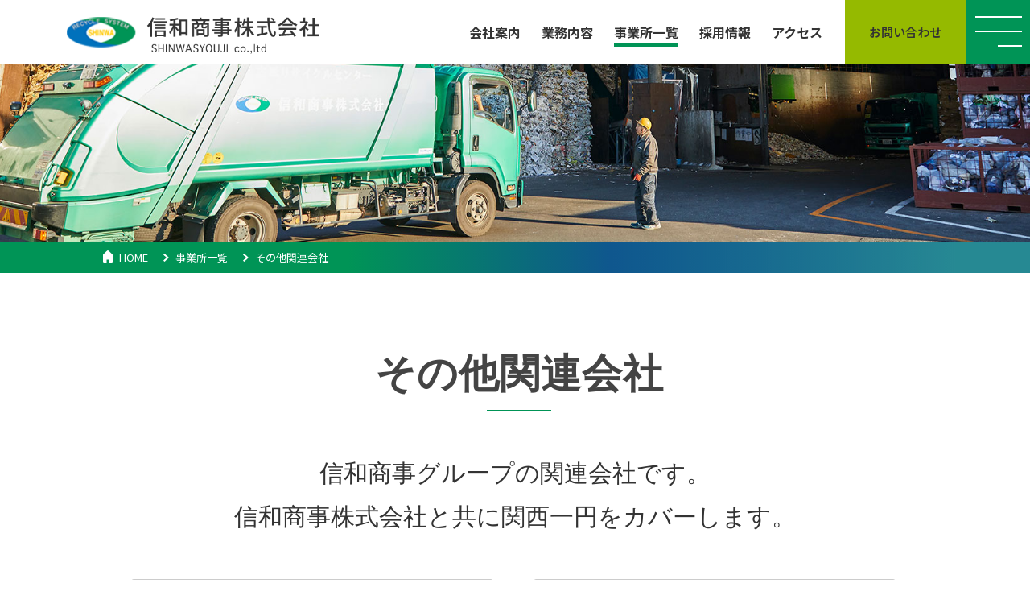

--- FILE ---
content_type: text/html; charset=UTF-8
request_url: https://shinwasyouji.co.jp/offices/associated/
body_size: 3793
content:
<!DOCTYPE html> 
<html lang="ja">
<head>
  <meta charset="UTF-8">
  <!--[if IE]><meta http-equiv="X-UA-Compatible" content="IE=Edge,chrome=1" /><![endif]-->
  <meta name="viewport" content="width=device-width,initial-scale=1.0" />
  <meta name="format-detection" content="telephone=no" />
  <link rel="shortcut icon" href="https://shinwasyouji.co.jp/wp-content/themes/shinwa/images/favicon.ico" />
  <link rel="apple-touch-icon" href="https://shinwasyouji.co.jp/wp-content/themes/shinwa/images/common/apple-touch-icon.png" />

  <!-- Metadata -->
<title>その他関連会社 | 大阪、京都、滋賀、三重で古紙回収・リサイクルは信和商事株式会社</title>
    <meta name="robots" content="index, follow" />
  <meta name="keywords" content="">
  <meta name="description" content="その他関連会社を紹介。古紙や廃棄物等を回収・収集し、リサイクル事業を展開する信和商事株式会社。京都、大阪、滋賀、三重に営業所があり、近畿圏の古紙回収総取扱量の1割以上を取り扱っております。">
    
  <!-- css -->
<link rel='dns-prefetch' href='//ajax.googleapis.com' />
<link rel="preconnect" href="https://fonts.googleapis.com">
<link rel="preconnect" href="https://fonts.gstatic.com" crossorigin>
<link href="http://fonts.googleapis.com/earlyaccess/notosansjp.css">
<link rel='stylesheet' href='https://shinwasyouji.co.jp/wp-content/themes/shinwa/lib/css/jquery.bxslider.css' type='text/css' media='all' />
<link rel='stylesheet' href='https://shinwasyouji.co.jp/wp-content/themes/shinwa/lib/css/style.css?250107' type='text/css' media='all' />
<!-- scripts -->
<script type='text/javascript' src='//ajax.googleapis.com/ajax/libs/jquery/1.12.4/jquery.min.js'></script>
<script type='text/javascript' src='https://shinwasyouji.co.jp/wp-content/themes/shinwa/lib/js/min/jquery.matchHeight-min.js'></script>
<script type='text/javascript' src='https://shinwasyouji.co.jp/wp-content/themes/shinwa/lib/js/jquery.bxslider.js'></script>
<script type='text/javascript' src='https://shinwasyouji.co.jp/wp-content/themes/shinwa/lib/js/general.js'></script>
<!-- Google tag (gtag.js) -->
<script async src="https://www.googletagmanager.com/gtag/js?id=G-XZTZHG60QN"></script>
<script>
  window.dataLayer = window.dataLayer || [];
  function gtag(){dataLayer.push(arguments);}
  gtag('js', new Date());

  gtag('config', 'G-XZTZHG60QN');
</script>
<script type="text/javascript">
  var _gaq = _gaq || [];
  _gaq.push(['_setAccount', 'UA-16843285-1']);
  _gaq.push(['_trackPageview']);

  (function() {
    var ga = document.createElement('script'); ga.type = 'text/javascript'; ga.async = true;
    ga.src = ('https:' == document.location.protocol ? 'https://ssl' : 'http://www') + '.google-analytics.com/ga.js';
    var s = document.getElementsByTagName('script')[0]; s.parentNode.insertBefore(ga, s);
  })();
</script>
</head>

<body id="home" class="wp-singular page-template-default page page-id-112 page-child parent-pageid-32 wp-theme-shinwa">



<header>
<h1><a href="/"><img src="https://shinwasyouji.co.jp/wp-content/themes/shinwa/images/logo.png" alt="信和商事株式会社" /></a></h1>

<nav id="main-nav">
<ul>
<li><a href="/company/"><span>会社案内</span></a></li>
<li><a href="/content/"><span>業務内容</span></a></li>
<li><a href="/offices/"><span>事業所一覧</span></a></li>
<li><a href="/recruit/" target="_blank"><span>採用情報</span></a></li>
<li><a href="/access/"><span>アクセス</span></a></li>
</ul>
<p class="contact"><a href="/contact/">お問い合わせ</a></p>
</nav>

<nav id="humburger" class="">
    <a id="menu-icon">
      <span></span>
      <span></span>
      <span></span>
    </a>
</nav>

<div id="mobile-nav">
<div class="block">
<h1><a href="/"><img class="icon" src="https://shinwasyouji.co.jp/wp-content/themes/shinwa/images/logo_menu.png" alt="信和商事株式会社"></a></h1>
<ul class="line">
<li class="box">
<h2><a href="/company/">会社案内</a></h2>
<ul>
<li><a href="/company/philosophy/">経営理念</a></li>
<!-- <li><a href="/company/message/">代表挨拶</a></li>
<li><a href="/company/about/">会社概要</a></li> -->
<li><a href="/company/environment/">環境・情報への取組み</a></li>
<li><a href="/company/hansyakai/">反社会的勢力への取組み</a></li>
<li><a href="/company/licence/">認証・取得資格一覧</a></li>
<li><a href="/company/character/">キャラクターについて</a></li>
</ul>
</li>

<li class="box">
<h2><a href="/content/">業務内容</a></h2>
<ul>
<li><a href="/content/area/">業務エリア</a></li>
<li><a href="/content/system/">収集運搬車輛運行管理システム</a></li>
<li><a href="/content/flow/">リサイクルの流れ</a></li>
<li><a href="/content/business/">企業の方へ</a></li>
<li><a href="/content/association/">PTA・子ども会の方へ</a></li>
</ul>
</li>
<li class="box">
<h2><a href="/offices/">事業所一覧</a></h2>
<ul>
<li><a href="/offices/kyoto/">京都本社</a></li>
<li><a href="/offices/osaka/">大阪営業所</a></li>
<li><a href="/offices/shiga/">滋賀営業所</a></li>
<li><a href="/offices/mie/">三重営業所</a></li>
<li><a href="/offices/center/">リサイクル物流センター</a></li>
<li><a href="/offices/nankoh/">南港営業所</a></li>
<li><a href="https://www.junk-brothers.com/jp" target="_blank">海外の関連会社</a></li>
<li><a href="/offices/associated/">その他関連会社</a></li>
</ul>
</li>

<li class="box" style="border-top:2px solid #009456;">
<ul>
<li><a href="/topics/">トピックス</a></li>
<li><a href="/faq/">FAQ</a></li>
<li><a href="/sitemap/">サイトマップ</a></li>
<li><a href="/privacy/">個人情報保護方針</a></li>
</ul>
</li>
<li class="box">
<ul>
<li><a href="/aboutus/">私たちのこと</a></li>
<li><a href="/strengths/">信和商事の強み</a></li>
</ul>
</li>
</ul>
</div>
<div class="menu-btn">
<p><a class="btn" href="/request/">資料請求</a></p>
<p><a class="btn" href="/contact/">お問い合わせ</a></p>
<p><a class="btn" href="/business_request/">ご依頼・ご相談</a></p>
<p><a class="btn" href="/recruit/" target="_blank">採用情報</a></p>
</div>
</div>
</header>
<section id="contents-header">
<div class="title">
<div class="zoom"><img src="https://shinwasyouji.co.jp/wp-content/themes/shinwa/images/offices/contents-header.jpg" alt=""></div>
</div>
</section>
<section class="breadcrumb-nav">
<ol class="breadcrumb-nav">
<li class="home"><a href="/">HOME</a></li>
<li><a href="/offices/">事業所一覧</a></li>
<li class="current">その他関連会社</li>
</ol></section>

<div id="contents" class="mt30">
<section id="field" class="fade">
<h1 class="title01 mt50">その他関連会社</h1>
<p class="lead">信和商事グループの関連会社です。<br/>信和商事株式会社と共に関西一円をカバーします。</p>

<ul class="thumbnails col-2 matchHeightList">
<li class="listItem01">
<div class="note-box">
<h2 class="title02">共和紙料株式会社</h2>
<table cellspacing="0" summary="会社概要" class="">
<tbody>
<tr>
<th>商号</th>
<td>
共和紙料株式会社</td>
</tr>
<tr>
<th>所在地</th>
<td>高槻本社：大阪府高槻市唐崎南2-5-1<br />TEL 0726-78-0858<br/>
第二(営)：大阪府高槻市唐崎北2-23-1<br/>TEL 072-678-3331<br/>
東大阪(営)：大阪府東大阪市楠根2-2-34<br/>TEL 06-4309-1170<br/>
長田(営)：大阪府東大阪市長田中5-2-8<br/>TEL 06-6745-2351<br/>
門真(営)：大阪府門真市岸和田226<br/>TEL 072-882-0160<br/>
八尾(営)：大阪府八尾市曙町1-54-2<br/>TEL 072-994-7778<br/>
港(営)：大阪市港区福崎3-1-91<br/>TEL 06-6571-2422</td>
</tr>
</tbody>
</table></div>
</li>
<li class="listItem02">
<div class="note-box">
<h2 class="title02">株式会社天馬</h2>
<table cellspacing="0" summary="会社概要" class="">
<tbody>
<tr>
<th>商号</th>
<td>
株式会社天馬
</td>
</tr>
<tr>
<th>所在地</th>
<td>本社：大阪府高槻市唐崎南2-5-1<br />TEL 072-677-2005<br />
RC豊中：大阪府豊中市二葉町2-5-30<br />TEL 06-4866-6825</td>
</tr>
<tr>
<th>事業内容</th>
<td> 製紙原料卸業（古紙全般）<br />損保代理店</td>
</tr>
</tbody>
</table>
</div></li>

<li class="listItem03">
<div class="note-box">
<h2 class="title02">株式会社ケーアールシー</h2>
<table cellspacing="0" summary="会社概要" class="">
<tbody>
<tr>
<th>商号</th>
<td>
株式会社ケーアールシー</td>
</tr>
<tr>
<th>所在地</th>
<td>大阪府高槻市唐崎中4-32<br /> TEL 0726-78-0860</td>
</tr>
<tr>
<th>事業内容</th>
<td>行政委託事業</td>
</tr>
</tbody>
</table></div></li>
</ul>
</div>

</section>
<section id="box02">
<h2 class="title01"><span>お申し込みはこちら</span>CONTACTS</h2>
<ul>
<li><a href="/request/"><img class="icon" src="https://shinwasyouji.co.jp/wp-content/themes/shinwa/images/icon-form01.png" alt=""><h3>資料請求</h3>
<p>お申し込み</p>
</a></li>
<li><a href="/business_request/"><img class="icon" src="https://shinwasyouji.co.jp/wp-content/themes/shinwa/images/icon-form02.png" alt=""><h3>ご依頼・ご相談</h3>
<p>お申し込み</p>
</a></li>
<li><a href="/contact/"><img class="icon" src="https://shinwasyouji.co.jp/wp-content/themes/shinwa/images/icon-form03.png" alt=""><h3>お問い合わせ</h3>
<p>お申し込み</p>
</a></li>
</ul>
</section></div><!--/ contents -->
<footer>
<nav id="general-nav">
<p class="logo_f"><a href="/"><img src="https://shinwasyouji.co.jp/wp-content/themes/shinwa/images/logo_footer.png" alt="" /></a></p>
<div class="line01">
<ul class="">
<li class=""><a href="/topics/">トピックス</a></li>
<li class=""><a href="/company/">会社案内</a></li>
<li class=""><a href="/content/">業務内容</a></li>
<li class=""><a href="/offices/">事業所一覧</a></li>
<li class=""><a href="/contact/">お問い合わせ</a></li>
</ul></div>
<div class="line02">
<ul class="">
<li class=""><a href="/faq/">FAQ</a></li>
<li class=""><a href="/access/">アクセス</a></li>
<li class=""><a href="/sitemap/">サイトマップ</a></li>
<li class=""><a href="/recruit/" target="_blank">採用情報</a></li>
<li class=""><a href="/privacy/">個人情報保護方針</a></li>
</ul></div>
</nav>

<div id="pagetop">
<p><a href="#content"><span>このページの先頭へ</span></a></p>
</div>
<address><span><a href="tel:075-981-2657">tel.075-981-2657</a></span><br/>
〒614-8045 京都府八幡市八幡久保田1番地
</address>	
	<div  id="copyright">
	<p>&copy; Copyright © SHINWASYOUJI co.,ltd All Rights Reserved.</p>
</div>
</footer>

</body>
</html>

--- FILE ---
content_type: text/css
request_url: https://shinwasyouji.co.jp/wp-content/themes/shinwa/lib/css/style.css?250107
body_size: 13326
content:
@charset "UTF-8";
@import url(https://fonts.googleapis.com/earlyaccess/notosansjp.css);
/* reset.scss
http://meyerweb.com/eric/tools/css/reset/ 
v2.0 | 20110126License: none (public domain)
-------------------------------------------------------------------------------------------------------------
*/
html, body, div, span, applet, object, iframe,
h1, h2, h3, h4, h5, h6, p, blockquote, pre,
a, abbr, acronym, address, big, cite, code,
del, dfn, em, img, ins, kbd, q, s, samp,
small, strike, strong, sub, sup, tt, var,
b, u, i, center,
dl, dt, dd, ol, ul, li,
fieldset, form, label, legend,
table, caption, tbody, tfoot, thead, tr, th, td,
article, aside, canvas, details, embed,
figure, figcaption, footer, header, hgroup,
menu, nav, output, ruby, section, summary,
time, mark, audio, video {
  margin: 0;
  padding: 0;
  border: 0;
  font-size: 100%;
  font: inherit;
  vertical-align: baseline; }

/* HTML5 display-role reset for older browsers */
article, aside, details, figcaption, figure,
footer, header, hgroup, menu, nav, section {
  display: block; }

body {
  line-height: 1; }

ol, ul {
  list-style: none; }

blockquote, q {
  quotes: none; }

blockquote:before, blockquote:after,
q:before, q:after {
  content: '';
  content: none; }

table {
  border-collapse: collapse;
  border-spacing: 0; }



/*--------------------------------------------------------------------------*/
 /* font reset
--------------------------------------------------------------------------*/
a {
  color: #1075ad;
  outline: none;
  text-decoration: none;
   word-break: break-all;
    }
  a:hover {
    opacity: 0.6;
    text-decoration: none;
     }



/* Layout
-------------------------------------------------------------------------------------------------------------
*/
/*body*/
html {
  font-size: 62.5%;
  font-family: "Noto Sans JP", "ヒラギノ角ゴ ProN W3", "Hiragino Kaku Gothic ProN", "ＭＳ Ｐゴシック", Verdana, Roboto, "Droid Sans", sans-serif;
}

body {
  background: #fff;
}

content {
  margin: 30px auto 50px;
  max-width: 1024px; }

footer {
  padding: 0 0 0px;
  position: relative;
  width: 100%;
  background: #047345; }

/* basic
-------------------------------------------------------------------------------------------------------------
/*icomoon*/

@font-face {
  font-family: 'icomoon';
  src:  url('fonts/icomoon.eot?7vfwjk');
  src:  url('fonts/icomoon.eot?7vfwjk#iefix') format('embedded-opentype'),
    url('fonts/icomoon.ttf?7vfwjk') format('truetype'),
    url('fonts/icomoon.woff?7vfwjk') format('woff'),
    url('fonts/icomoon.svg?7vfwjk#icomoon') format('svg');
  font-weight: normal;
  font-style: normal;
  font-display: block;
}

[class^="icon-masai"], [class*=" icon-masai"] {
  /* use !important to prevent issues with browser extensions that change fonts */
  font-family: 'icomoon' !important;
  speak: none;
  font-style: normal;
  font-weight: normal;
  font-variant: normal;
  text-transform: none;
  line-height: 1;

  /* Better Font Rendering =========== */
  -webkit-font-smoothing: antialiased;
  -moz-osx-font-smoothing: grayscale;
}


.icon-3:before {
  content: "\e900";
  color: #4b4b4b;
}
.icon-2:before {
  content: "\e901";
  color: #4b4b4b;
}
.icon-uniE902:before {
  content: "\e902";
  color: #4b4b4b;
}
.icon-line03:before {
  content: "\e903";
}
.icon-pdf:before {
  content: "\e904";
}
.icon-6:before {
  content: "\e905";
}
.icon--3:before {
  content: "\e906";
}
.icon-envelop:before {
  content: "\e945";
}
.icon-list:before {
  content: "\e9ba";
}
.icon-file-pdf:before {
  content: "\eadf";
}

*/
/** default style */
a {
  text-decoration: none; }

strong, b, caption {
  font-weight: bold; }

em {
  font-style: italic; }

/*img, textarea, input {
  vertical-align: bottom; }*/

/*
input{vertical-align: baseline;}
form{display:inline;}
*/
hr {
  display: none; }

/*input,
button,
select,
textarea {
  -webkit-appearance: none; }*/

/** font-size */
dt {
  line-height: 1.8;
  font-size: 15px;
  font-size: 1.5rem;
  font-weight: bold; }

p, li, dd {
  line-height: 1.8;
  font-size: 15px;
  font-size: 1.5rem;
  font-weight: normal; }

/** color */
p, li, dt, dd, td {
  color: #444; }

strong {
  color: #047345;
  font-weight: 700; }
  strong.large {
    font-size: 18px;
    font-size: 1.8rem;
    color: #111111; }

/*
th{color:#0041c0;}
legend,caption{color:#505050;}
*/
p, ol, ul, dl {
  margin: 0 20px 30px; }

/** heading*/
h1,
h2,
h3,
h4 {
  line-height: 1; }

.title-img {
  margin: 0 0 40px; }

.title00 {
  margin: 60px auto;
  padding: 0px 0px 0px 10px;
  color: #fff;
  font-size: 26px;
  font-size: 2.6rem;
  text-align: center;
  letter-spacing:1px;
   }

  .title00::before { 
  content: "\e900";
    margin: 20px auto 0;
    width: 42px;
}

  .title00::after { 
  content: "\e900";
    margin: 20px auto 0;
    width: 42px;
}


.title01 {
  margin: 0 0 20px;
  padding: 0 0 10px 10px;
  color: #444;
  font-size: 5rem;
  font-family: 'poppins', sans-serif, "ヒラギノ明朝 ProN W3", "Hiragino Mincho ProN", "ＭＳ Ｐ明朝", "MS PMincho", "Times New Roman", serif;
  font-weight: 600;
  text-align: center;
  letter-spacing:1px;
   }
  .title01::after { 
    content: '';
    display: block;
    margin: 20px auto 0;
    background: #009456;
    width: 80px;
    height: 2px;
}
.title01 span{
  font-size:1.8rem;
  font-weight: 500;
  text-align: center;
  display: block;
  margin-bottom: 12px;
}

.title02  {
  margin: 18px 0px 24px;
  padding: 10px 0 20px 10px;
  border-bottom: 1px solid #333;
  color: #333;
  font-size: 2.6rem;
  font-family:"Noto Sans JP", sans-serif, "ヒラギノ明朝 ProN W3", "Hiragino Mincho ProN", "ＭＳ Ｐ明朝", "MS PMincho", "Times New Roman", serif;

}

.title03{
  margin: 0 10px 20px;
  padding: 12px 8px;
  border-bottom: 1px solid #666;
  color: #444;
  font-size: 1.8rem;
  font-weight: bold;
  position: relative; }

.title04, #package .note-box h4 {
  margin: 0 20px 10px;
  font-size: 15px;
  font-size: 1.5rem;
  position: relative;
  padding: 0 0 5px 20px;
  border-bottom: 1px dotted #666;
  color: #111111;
  font-weight: bold; }
  .title04:before, #package .note-box h4:before {
    content: '';
    -moz-border-radius: 10px;
    -webkit-border-radius: 10px;
    border-radius: 10px;
    height: 14px;
    width: 14px;
    display: block;
    position: absolute;
    top: 1px;
    left: 0px;
    background-color: #68b109;
    filter: progid:DXImageTransform.Microsoft.Alpha(Opacity=60);
    opacity: 0.6; }


.post-password-form {
  margin-top:200px;
  text-align: center;
}

/*————————————————————
	design
——————————————————————–*/


/*text*/

.t-center {
  text-align: center;
}
.t-left {
  text-align: left;
}
.t-right {
  text-align: right;
}

/*link*/
a,
a * {
  -moz-transition: 500ms;
  -o-transition: 500ms;
  -webkit-transition: 500ms;
  transition: 500ms; }
.notransition a,
.notransition a * {
  -webkit-transiton: none;
  -moz-transiton: none;
  -ms-transiton: none;
  -o-transiton: none;
  transiton: none; }

/*#content a:hover img {
  transform: scale(1.08);
   }
*/

  a img {
    background: transparent;
    filter: progid:DXImageTransform.Microsoft.Alpha(enabled=false);
    opacity: 1; }
  a:hover img {
    filter: progid:DXImageTransform.Microsoft.Alpha(Opacity=80);
    opacity: 0.8; }
  a.btn {
    padding: 10px 40px;
    display: inline-block;
    color: #fff;
    background: #238e00; 
  }
  a.btn:hover {
      text-decoration: none;
      background: #4ea531; }

  p.form {
    padding: 10px 0px;
    font-size:2rem;
  }

/*list*/
ul li.border {
  margin-bottom: 10px;
  padding-bottom: 10px;
  border-bottom: 1px dotted #ddd; }
ul.detail {
  margin: 0; }
  ul.detail li {
    margin: 0 0 5px;
    font-size: 14px;
    font-size: 1.4rem;
    line-height: 1.2; }
ul.dot > li {
  margin: 0 0 10px 15px;
  line-height: 1.4;
  text-indent: -20px; }
  ul.dot > li:before {
    padding-left: 5px;
    content: ""; }
  ul.dot > li h1,
  ul.dot > li h2,
  ul.dot > li h3,
  ul.dot > li h4,
  ul.dot > li h5,
  ul.dot > li h6 {
    display: inline; }
  ul.dot > li * {
    margin-left: 0;
    margin-right: 0;
    padding: 0;
    text-indent: 0; }
ul.circle > li {
  margin: 0 0 10px;
  padding-left: 20px;
  position: relative;
  line-height: 1.4; }
  ul.circle > li:before {
    content: '';
    -moz-border-radius: 8px;
    -webkit-border-radius: 8px;
    border-radius: 8px;
    height: 8px;
    width: 8px;
    display: block;
    position: absolute;
    top: 8px;
    left: 3px;
    background-color: #047345;
    -webkit-box-shadow: 0 0 2px 2px rgba(255, 255, 255, 0.2) inset;
    -moz-box-shadow: 0 0 2px 2px rgba(255, 255, 255, 0.2) inset;
    -ms-box-shadow: 0 0 2px 2px rgba(255, 255, 255, 0.2) inset;
    -o-box-shadow: 0 0 2px 2px rgba(255, 255, 255, 0.2) inset;
    box-shadow: 0 0 2px 2px rgba(255, 255, 255, 0.2) inset; }
ul.inline > li {
  margin: 4px 10px 5px 14px;
  padding-left: 20px;
  position: relative;
  float: left;
  line-height: 1.4; }
  ul.inline > li:before {
    content: '';
    height: 5px;
    width: 5px;
    display: block;
    position: absolute;
    top: 7px;
    left: 5px;
    background-color: #047345;
    -webkit-box-shadow: 0 0 2px 2px rgba(255, 255, 255, 0.2) inset;
    -moz-box-shadow: 0 0 2px 2px rgba(255, 255, 255, 0.2) inset;
    -ms-box-shadow: 0 0 2px 2px rgba(255, 255, 255, 0.2) inset;
    -o-box-shadow: 0 0 2px 2px rgba(255, 255, 255, 0.2) inset;
    box-shadow: 0 0 2px 2px rgba(255, 255, 255, 0.2) inset; }

ol.number {
  padding-left: 20px;
  list-style-type: decimal; }
  ol.number > li {
    margin: 0 0 18px;
    line-height: 2; }

dl.define dt {
  margin: 0 0 5px;
  padding: 0 0 5px;
  border-bottom: dashed 1px #666; }
dl.define dd {
  margin-bottom: 10px; }
  dl.define dd input {
    padding: 5px;
    border: 1px solid #666;
    width: 100%;
    font-size: 16px;
    font-size: 1.6rem; }
  dl.define dd > ul {
    margin: 15px 0px; }
    dl.define dd > ul > li {
      margin: 0 0 10px;
      padding: 0 0 10px;
      border-bottom: 1px dotted #666; }
      dl.define dd > ul > li:last-child {
        border: none; }
      dl.define dd > ul > li h3 {
        margin: 0 0 5px;
        font-weight: bold; }
      dl.define dd > ul > li > ul {
        margin: 0 10px; }
        dl.define dd > ul > li > ul > li {
          font-size: 13px;
          font-size: 1.3rem; }
dl.inline {
  margin: 30px auto;
 }      
dl.inline dt {
  margin: 0 0 10px;
  padding: 0 5px 10px;
  clear: left;
  float: left;
  font-weight: normal; }
dl.inline dd {
  margin: 0 0 14px;
  padding: 0 0 14px;
  padding-left: 12em;
  border-bottom: 1px dotted #ddd; 
}

dl.form dt {
  margin: 0 0 10px;
  padding: 0 5px 10px;
  clear: left;
  float: left;
  font-weight: normal; }
span.attention{
  color: #cc0000;
  margin-left:4px;
}

dl.form dd {
  margin: 0 0 24px;
  padding: 0 0 24px;
  padding-left: 12em;
  border-bottom: 1px dotted #ccc; 
}
input {
  border:1px solid #ccc;
  padding: 8px 4px;
}
textarea {
    border:1px solid #ccc;
}

/*section class*/
.section {
  margin: 0 0 50px; }
  .section.b-btm {
    margin: 0 0 20px;
    padding: 0 0 20px;
    border-bottom: 1px dashed #666; }

.note-box, .detail-box {
  margin: 0 20px 30px;
  padding: 40px;
  overflow:hidden;
  border: 1px solid #ccc;
  -moz-border-radius: 5px;
  -webkit-border-radius: 5px;
  border-radius: 3px;
  clear: both; }
  .note-box ul, .attention-box ul, .detail-box ul,
  .note-box ol,
  .attention-box ol,
  .detail-box ol,
  .note-box dl,
  .attention-box dl,
  .detail-box dl,
  .note-box p,
  .attention-box p,
  .detail-box p {
    margin: 0; }

.attention-box {
  margin: 0 20px 30px;
  padding: 20px;
  border: 1px solid #e6e6e6;
 background: url(../../images/attention.svg) no-repeat center center #fbfaf2;
  -moz-border-radius: 5px;
  -webkit-border-radius: 5px;
  border-radius: 5px; }
  .note-box ul, .attention-box ul, .detail-box ul,
  .note-box ol,
  .attention-box ol,
  .detail-box ol,
  .note-box dl,
  .attention-box dl,
  .detail-box dl,
  .note-box p,
  .attention-box p,
  .detail-box p {
    margin: 0; }

/*module*/
.thumbnails {
  margin: 0 10px;
  overflow:hidden;
  /*
  &.block>li {
  	margin-bottom: 50px;
  }
  h2 {
  	margin: 0 0 5px;
  }
  */ }
  .thumbnails > li {
    margin: 0 0 20px;
    padding: 0 5px;
    float: left; }
    .thumbnails > li .fig {
      padding: 0 0 10px; }
    .thumbnails > li p {
      margin: 4px 0px; }
    .thumbnails > li a {
      display: block; }
  .thumbnails.col-2 > li {
    width: 48.8%; }
  .thumbnails.col-3 > li {
    width: 32.2%; }
  .thumbnails.col-4 > li {
    width: 25%; }
  .thumbnails.col-5 > li {
    width: 20%; }
  .thumbnails .inner {
    border: 1px solid #e6e6e6;
    padding: 0 0 10px;
    overflow: hidden;
    -webkit-box-shadow: 2px 2px 5px rgba(100, 100, 100, 0.1);
    -moz-box-shadow: 2px 2px 5px rgba(100, 100, 100, 0.1);
    -ms-box-shadow: 2px 2px 5px rgba(100, 100, 100, 0.1);
    -o-box-shadow: 2px 2px 5px rgba(100, 100, 100, 0.1);
    box-shadow: 2px 2px 5px rgba(100, 100, 100, 0.1); }
    .thumbnails .inner h3 {
      margin: 0 0 5px;
      padding: 0 10px 0;
      font-size: 14px;
      font-size: 1.4rem;
      color: #00a0e9; }
    .thumbnails .inner ul {
      margin: 5px 0;
      padding: 0 10px; }
      .thumbnails .inner ul.headline {
        margin-left: 10px;
        padding: 0 10px; }
      .thumbnails .inner ul li {
        margin: 0;
        line-height: 1.2; }
        .thumbnails .inner ul li a {
          color: #444; }
          .thumbnails .inner ul li a:hover, .thumbnails .inner ul li a:active, .thumbnails .inner ul li a:focus {
            color: #3390ff; }

.fig {
  margin: 0 auto;
  padding: 0 20px 20px;
  width: auto; }
  .fig.full {
    padding: 0 0 20px; }
  .fig.right {
    padding: 0 20px 20px;
    float: right;
    width: 50%; }
    .fig.right img {
      width: 100%; }
  .fig.left {
    padding: 0 20px 20px;
    float: left;
    width: 50%; }
    .fig.left img {
      width: 100%; }
  .fig p {
    margin: 0;
    padding: 10px 0 0;
    font-size: 11px;
    font-size: 1.1rem;
    line-height: 1.4; }
  .fig.w-5 {
    width: 5%; }
  .fig.w-10 {
    width: 10%; }
  .fig.w-15 {
    width: 15%; }
  .fig.w-20 {
    width: 20%; }
  .fig.w-25 {
    width: 25%; }
  .fig.w-30 {
    width: 30%; }
  .fig.w-35 {
    width: 35%; }
  .fig.w-40 {
    width: 40%; }
  .fig.w-45 {
    width: 45%; }
  .fig.w-50 {
    width: 50%; }
  .fig.w-55 {
    width: 55%; }
  .fig.w-60 {
    width: 60%; }
  .fig.w-65 {
    width: 65%; }
  .fig.w-70 {
    width: 70%; }
  .fig.w-75 {
    width: 75%; }
  .fig.w-80 {
    width: 80%; }
  .fig.w-85 {
    width: 85%; }
  .fig.w-90 {
    width: 90%; }
  .fig.w-95 {
    width: 95%; }
  .fig.w-100 {
    width: 100%; }

.wrapper {
  overflow: hidden;
  zoom: 1; }



/*————————————————————
  navigation
——————————————————————–*/


.breadcrumb-nav {
  margin: 0px 0px 20px 0px;
  padding: 0;
background: rgb(0,148,86);
background: linear-gradient(90deg, rgba(0,148,86,1) 27%, rgba(15,87,142,1) 55%, rgba(34,134,145,0.850577731092437) 92%);
   }
  .breadcrumb-nav ol {
    margin: 0px 0px 0px 120px;
    padding: 8px; }
  .breadcrumb-nav li {
    padding-right: 5px;
    display: inline;
    font-size: 13px;
    font-size: 1.3rem; 
    background: url(../../images/arw.svg) no-repeat 5px 5px;
  padding:0px 2px 0px 20px;
  }
    .breadcrumb-nav li a {
      padding-right: 10px;
      color:#fff;
      position: relative;
      display: inline-block; }
    .breadcrumb-nav li strong {
      color: #444; }
    .breadcrumb-nav li.home {
      position: relative;
    background: url(../../images/arw-home.svg) no-repeat 0px 1px;
  padding:0px 2px 0px 20px;
       }
       .breadcrumb-nav li.current{
color: #fff;
   }

.page-nav {
  position: relative;
  overflow: hidden; }
  .page-nav ul {
    margin: 0;
    position: relative;
    left: 50%;
    float: left; }
    .page-nav ul li {
      margin: 0 5px;
      position: relative;
      left: -50%;
      float: left;
      border-top:none !important;
      line-height: 1;
      font-size: 15px;
      font-size: 1.5rem; }
      .page-nav ul li.mark {
        padding: 8px 10px; }
      .page-nav ul li.current a {
        color: #fff;
        background: #0074FF; }
      .page-nav ul li a {
        padding: 8px 10px;
        display: block;
        color: #0074FF; }
        .page-nav ul li a:hover {
          color: #fff;
          background: #3390ff; }
      .page-nav ul li.prev a:before {
        padding-right: 10px;
        content: "\f104"; }
      .page-nav ul li.next a:after {
        padding-left: 10px;
        content: "\f105"; }


  .nav-links {
    margin: 0;
    text-align: center;
   }
   .nav-links a,
    .nav-links span{
    font-size: 1.6rem;
    border:1px solid #2999e0;
    padding:5px;
   }
    .nav-links a:hover{
    background: #008ed0;
    color:#fff;
   }

    .nav-links span{
    background: #008ed0;
    color:#fff;
   }



#pagetop {
  position: fixed;
  bottom: -100px;
  right: 20px;
  width: 44px;
  height: 42px;
  z-index: 9000;
  -moz-transition: 300ms;
  -o-transition: 300ms;
  -webkit-transition: 300ms;
  transition: 300ms; }
  #pagetop.show {
    bottom: 32px; }
  #pagetop p {
    margin: 0;
    text-align: center; }
    #pagetop p a {
      padding: 35px 0 10px;
      position: relative;
      display: block;
      color: #fff;
      font-size: 12px;
      font-size: 1.2rem;
      background: #68b109;
      filter: progid:DXImageTransform.Microsoft.Alpha(Opacity=80);
      opacity: 0.8; }
      #pagetop p a span {
        display: block;
        width: 0;
        height: 0;
        text-indent: -9999px; }
      #pagetop p a:before {
        margin-left: -18px;
        position: absolute;
        top: 20px;
        left: 50%;
        display: block;
        content: '';
        width: 20px;
        height: 2px;
        background: #fff;
        -webkit-transform: rotate(-45deg);
        -moz-transform: rotate(-45deg);
        -ms-transform: rotate(-45deg);
        -o-transform: rotate(-45deg);
        transform: rotate(-45deg);
        -moz-transition: 0.3s;
        -o-transition: 0.3s;
        -webkit-transition: 0.3s;
        transition: 0.3s; }
      #pagetop p a:after {
        margin-left: -4px;
        position: absolute;
        top: 20px;
        left: 50%;
        display: block;
        content: '';
        width: 20px;
        height: 2px;
        background: #fff;
        -webkit-transform: rotate(45deg);
        -moz-transform: rotate(45deg);
        -ms-transform: rotate(45deg);
        -o-transform: rotate(45deg);
        transform: rotate(45deg);
        -moz-transition: 0.3s;
        -o-transition: 0.3s;
        -webkit-transition: 0.3s;
        transition: 0.3s; }
      #pagetop p a.scroll:before {
        margin-left: -16px;
        -webkit-transform: rotate(-600deg);
        -moz-transform: rotate(-600deg);
        -ms-transform: rotate(-600deg);
        -o-transform: rotate(-600deg);
        transform: rotate(-600deg); }
      #pagetop p a.scroll:after {
        margin-left: -6px;
        -webkit-transform: rotate(600deg);
        -moz-transform: rotate(600deg);
        -ms-transform: rotate(600deg);
        -o-transform: rotate(600deg);
        transform: rotate(600deg); }



#copyright {
  margin: 0;
  padding: 20px 0 20px;
  background: #009456;
  clear: both; }

  #copyright p {
    margin: 0;
    font-size: 1.4rem;
    text-align: center;
    text-transform: uppercase;
    color: #fff !important; 
  }

/*
#search-menu.search-box {
  .select-box {
    margin: 10px 15px 0px;
    display: block;
    .window {
      padding: 6px 10px;
      &:after {
        top: 8px;
      }
    }
  }
}
*/
/*————————————————————
	talbe
——————————————————————–*/
.tab-content {
  display: none; }
  .tab-content.first-child {
    display: table; }

.table-wrap {
  margin: 0 20px 20px;
  padding-bottom: 10px; }

table {
  margin: 0;
  font-size: 1.4rem;
  table-layout: fixed;
  border-collapse: collapse; }
  table tbody  {
    border-top: 1px solid #ccc;
    border-bottom:1px solid #ccc;
    }
  table tr  {
    border-bottom: 1px solid #ccc;
    }

  table th {
    border-right: 1px solid #ccc;
      font-size: 1.5rem; }
  table th,
  table td {
    padding: 30px 20px;
    line-height: 2;
    vertical-align: middle;
    text-align: left; }
  table thead th,
  table tfoot th {
    vertical-align: middle;
     }
  table thead td,
  table tfoot td {
    color: #2b2b2b;
    background-color: white;
    font-weight: normal; }
  table tbody td {
    background-color: white; }
  table tr.odd th {
    background-color: white; }
  table tr.odd td {
    background-color: #f7f7f7; }
  table tr.hover th {
    background-color: #e9f8ff !important; }
  table tr.hover td {
    background-color: #cce3ff !important; }
  table .p-1 {
    width: 1%; }
  table .p-2 {
    width: 2%; }
  table .p-3 {
    width: 3%; }
  table .p-4 {
    width: 4%; }
  table .p-5 {
    width: 5%; }
  table .p-6 {
    width: 6%; }
  table .p-7 {
    width: 7%; }
  table .p-8 {
    width: 8%; }
  table .p-9 {
    width: 9%; }
  table .p-10 {
    width: 10%; }
  table .p-15 {
    width: 15%; }
  table .p-20 {
    width: 20%; }
  table .p-25 {
    width: 25%; }
  table .p-30 {
    width: 30%; }
  table .p-35 {
    width: 35%; }
  table .p-40 {
    width: 40%; }
  table .p-45 {
    width: 45%; }
  table .p-50 {
    width: 50%; }


table.licence {
  width:100%;
}
  table.licence thead  {
    background: #238e00;
    color: #fff;
    border-top: 1px solid #ccc;
    border-bottom:1px solid #ccc;
    }

  table.licence th {
    border-right: 1px solid #ccc;
    border-left: 1px solid #ccc;
      font-size: 1.5rem; }
  table.licence th {
    text-align: center; 
  }
  table.licence td {
    padding: 30px 20px;
    border-right: 1px solid #ccc;
    line-height: 2;
    vertical-align: middle;
    text-align: left; }



/*————————————————————
  loading
——————————————————————–*/
#loader-bg {
  display: none;
  position: fixed;
  width: 100%;
  height: 100%;
  top: 0px;
  left: 0px;
background: rgb(255,255,255);
background: radial-gradient(circle, rgba(255,255,255,1) 74%, rgba(192,237,120,0.850577731092437) 100%);
  z-index: 100000;
}


#loading-wrapper {
  position: fixed;
  width: 100%;
  height: 100%;
  left: 0;
  top: 0;
}

#loading-text {
  display: block;
  position: absolute;
  top: 50%;
  left: 50%;
  color: #333;
  width: 100px;
  height: 30px;
  margin: -46px 0 0 -45px;
  text-align: center;
  font-weight: 700;
  font-family: 'poppins', sans-serif;
  font-size: 18px;
}

#loading-content {
  display: block;
  position: relative;
  left: 50%;
  top: 50%;
  width: 170px;
  height: 170px;
  margin: -85px 0 0 -85px;
  border: 3px solid #009456;
}

#loading-content:after {
  content: "";
  position: absolute;
  border: 3px solid #95ba00;
  left: 15px;
  right: 15px;
  top: 15px;
  bottom: 15px;
}

#loading-content:before {
  content: "";
  position: absolute;
  border: 3px solid #95ba00;
  left: 5px;
  right: 5px;
  top: 5px;
  bottom: 5px;
}

#loading-content {
  border: 3px solid transparent;
  border-top-color: #95ba00;
  border-bottom-color: #95ba00;
  border-radius: 50%;
  -webkit-animation: loader 2s linear infinite;
  -moz-animation: loader 2s linear infinite;
  -o-animation: loader 2s linear infinite;
  animation: loader 2s linear infinite;
}

#loading-content:before {
  border: 3px solid transparent;
  border-top-color: #ebe806;
  border-bottom-color: #ebe806;
  border-radius: 50%;
  -webkit-animation: loader 3s linear infinite;
    -moz-animation: loader 2s linear infinite;
  -o-animation: loader 2s linear infinite;
  animation: loader 3s linear infinite;
}

#loading-content:after {
  border: 3px solid transparent;
  border-top-color: #009456;
  border-bottom-color: #009456;
  border-radius: 50%;
  -webkit-animation: loader 1.5s linear infinite;
  animation: loader 1.5s linear infinite;
    -moz-animation: loader 2s linear infinite;
  -o-animation: loader 2s linear infinite;
}

@-webkit-keyframes loaders {
  0% {
    -webkit-transform: rotate(0deg);
    -ms-transform: rotate(0deg);
    transform: rotate(0deg);
  }
  100% {
    -webkit-transform: rotate(360deg);
    -ms-transform: rotate(360deg);
    transform: rotate(360deg);
  }
}

@keyframes loader {
  0% {
    -webkit-transform: rotate(0deg);
    -ms-transform: rotate(0deg);
    transform: rotate(0deg);
  }
  100% {
    -webkit-transform: rotate(360deg);
    -ms-transform: rotate(360deg);
    transform: rotate(360deg);
  }
}

#content-wrapper {
  color: #FFF;
  position: fixed;
  left: 0;
  top: 20px;
  width: 100%;
  height: 100%;
}


#loader p{
  color: #fff;
  font-size:2rem;
  margin-top:10px;
  font-family: 'poppins', sans-serif, "ヒラギノ明朝 ProN W3", "Hiragino Mincho ProN", "ＭＳ Ｐ明朝", "MS PMincho", "Times New Roman", serif;
}


/*————————————————————
	header
——————————————————————–*/
header {
    width: 100%;
    position: absolute;
    top: 0;
    left:0%;
    margin: 0px auto;
    z-index: 1000;
    height: 80px;
    display: block;
}

header h1 {
  margin: 14px 0px 10px 80px;
  float: left; }
  header h1 img {
    height: auto;
    width: 320px;
    display: block; }
  header h1 a {
    margin: 0;
    padding: 0;
}
nav#main-nav {
    width: 100%;
    margin:0 auto;
    z-index: 1000;
}

nav#main-nav ul{
  text-align: right;
  margin:26px 246px 0px 0px;
}

nav#main-nav li{
  display:inline-block;
  font-size:1.6rem;
  font-weight: 700;
  padding:0px 12px;
}

nav#main-nav p.contact{
  display: block;
    position: absolute;
    top: 26px;
    right: 60px;
}


nav#main-nav p.contact a{
  background: #95ba00;
  padding:30px 30px;
  color:#333;
  font-weight: 600;
}
nav#main-nav p.contact a:hover{
  background: #ebe806;
  opacity: 1;
}


nav#humburger #menu-icon {
    display: block;
    width: 80px;
    height: 80px;
    position: fixed;
    top: 0;
    right: 0;
    z-index: 1501;
    cursor: pointer;
    background: #009456;
}

nav#humburger #menu-icon span {
    background: #fff;
    display: block;
    width: 58px;
    height: 2px;
    position: absolute;
    top: 20px;
    right: 10px;
    -moz-transition: .5s;
    -o-transition: .5s;
    -webkit-transition: .5s;
    transition: .5s;
}

nav#humburger #menu-icon span:nth-child(2) {
    top: 38px;
}
nav#humburger #menu-icon span:nth-child(3) {
    top: 56px;
    width: 30px;
}

#mobile-nav {
background: rgb(255,255,255);
background: linear-gradient(90deg, rgba(255,255,255,1) 0%, rgba(213,210,98,1) 54%, rgba(149,186,0,1) 72%, rgba(34,134,145,0.850577731092437) 92%);
    color: #333;
    position: fixed;
    top: 0;
    left: 0;
    right: 0;
    bottom: 0;
    z-index: 990;
    visibility: hidden;
    opacity: 0;
    transition: opacity .3s ease, visibility .3s ease;
    z-index: 1;
overflow-y: scroll;
}
.open #mobile-nav {
    visibility: visible;
    opacity: 1;
}
#mobile-nav ul{
  margin-left: 8px;
  }
#mobile-nav ul li{
  margin-bottom: 6px;
  }
#mobile-nav ul li a{
  color: #333;
  font-size: 1.6rem;
  font-weight: 600;
    opacity: 1;
    background: url(../../images/arw-menu.svg) no-repeat -1px 7px;
    padding-left: 18px;
  }
#mobile-nav ul li a:hover{
  color: #4ea531;
  margin-left:1px;
  }

#mobile-nav ul li h2{
  margin-bottom: 22px;
  position: relative;
}
#mobile-nav ul li h2:after{
  content: '';
    -webkit-border-radius: 10px;
    -moz-border-radius: 10px;
    -ms-border-radius: 10px;
    -o-border-radius: 10px;
    border-radius: 10px;
    height: 10px;
    width: 10px;
    display: block;
    border: 3px solid #009456;
    position: absolute;
    top:4px;
    left:0;
}

#mobile-nav ul li h2 a{
  font-size: 2.4rem;
  font-weight: bold;
  border-bottom: 2px dotted #009456;
  padding-left: 26px;
  padding-bottom: 8px;
  background: none;
}

div.block {
  display: flex;
  flex-wrap: wrap;
    justify-content: center;
    align-items: center;
}
div.menu-btn {
  clear:both;
  display: flex;
    justify-content: center;
    align-items: center;
    margin-bottom: 120px;
}

#mobile-nav ul.line {
  margin:40px 0px 0px 80px;
  padding: 20px 30px;
}


#mobile-nav ul.line li.box{
  display: inline-block;
  vertical-align: top;
  width: 30%;
  padding:12px 0px 4px 12px;
  border-left:2px solid #009456;
}
#mobile-nav ul.line li.box:last-child{
  border-top:2px solid #009456;
}


.open #humburger span {
    background: #fff;
    }

.open nav#humburger #menu-icon span:nth-child(1) {
      top: 40px;
      transform: rotate(45deg);
    }
.open nav#humburger #menu-icon span:nth-child(2) {
      opacity: 0
    }
.open nav#humburger #menu-icon span:nth-child(3) {
      top: 40px;
      width: 58px;
      transform: rotate(-45deg);
    }


nav#main-nav ul li a.current {
  border-bottom:4px solid #009456;
     }

nav#main-nav ul li a {
  position: relative;
  display: inline-block;
  color: #333;
  text-decoration: none;
  outline: none;
  transition: all .2s;
}
nav#main-nav ul li a::before,
nav#main-nav ul li a::after,
nav#main-nav ul li a span::before,
nav#main-nav ul li a span::after {
  position: absolute;
  z-index: 2;
  content: '';
  width: 0;
  height: 0;
  border: 2px solid transparent;
  transition: all .2s;
  visibility: hidden;
  box-sizing: content-box;
}
nav#main-nav ul li a::before {
  top: -6px;
  left: -6px;
  border-left-color: #009456;
}
nav#main-nav ul li a::after {
  bottom: -6px;
  right: -6px;
  border-right-color: #009456;
}
nav#main-nav ul li a span::before {
  bottom: -6px;
  left: -6px;
  border-bottom-color: #009456;
}
nav#main-nav ul li a span::after {
  top: -6px;
  right: -6px;
  border-top-color: #009456;
}
nav#main-nav ul li a:hover {
  color: #009456;
  opacity: 0.8;
}
nav#main-nav ul li a:hover::before,
nav#main-nav ul li a:hover::after {
  height: 100%;
  visibility: visible;
}
nav#main-nav ul li a:hover span::before,
nav#main-nav ul li a:hover span::after {
  width: 100%;
  visibility: visible;
}


/*————————————————————
  mainvisual
——————————————————————–*/
#mainvisual {
  position: relative;
  top:0;
}


#mainvisual img{
  width:100%;
  height:auto;
animation: animationZoom1 8s ease-in-out forwards;
}
@keyframes animationZoom1 {
100% { transform: scale(1.1)}
}

#mainvisual div.catch{
  position: absolute;
  top:52%;
  left:6%;
    width:75%;
    height: auto;
    z-index:100;
}

#mainvisual div.catch p{
    font-weight: 900 !important;
    font-size:6rem;
    line-height: 1.3;
    color:#fff;
    text-shadow:0px 0px 12px #000;
    margin-bottom:10px;
  font-family: "Noto Sans JP", "ヒラギノ角ゴ ProN W3", "Hiragino Kaku Gothic ProN", "ＭＳ Ｐゴシック", Verdana, Roboto, "Droid Sans", sans-serif;
}



div.catch,
.fade {
    animation-name: fadein;
    animation-duration: 2s;
}

@keyframes fadein {
from {
    opacity: 0;
    transform: translateY(120px);
}
to {
    opacity: 1;
    transform: translateY(0);
}
}


.fadein {
  opacity : 0;
  transform: translateY(20px);
  transition: all 1s;
}



/*————————————————————
  contents
——————————————————————–*/


section#topics{
  width:1024px;
  height:auto;
  margin:60px auto 0px;
  display:block;
  background: #f0f0f0;

}
section.entry{
  background: #f0f0f0;
    clear: both;
}
section#unit{
  width:100%;
  padding-bottom: 120px;

}


section#information{
  width:1024px;
  height:auto;
  margin:0px auto;
  display:block;
}



section#box03 div.box{
    padding: 40px 20px 40px;
    background: #f0f0f0;
    box-shadow: 1px 4px 10px rgb(0 0 0 / 20%);
    width: 40%;
    position: absolute;
    top:60px;
    left:160px;
}

section#box03 img {
    width: 50%;
    float: right;
    margin-bottom: 80px;
}
section#box03 h3 {
  font-size: 3rem;
  font-weight: 600;
  margin: 0px 8px 20px 14px;
  padding: 10px;
  color: #676767;
  line-height: 1.4;
  border-bottom: 1px dotted #4ea531;
}

section#box03 div.inner{
    position: relative;
}

div.unit{
  padding:30px 60px;
}

#topics li {
  border-top:1px solid #a9a9a9;
  padding:20px;

}
#topics li:hover{
  background: #fff;

}

.page #topics li:hover{
  background: #f0f0f0;

}
#topics ul li:last-child {
  border-bottom:1px solid #a9a9a9;
}

/*#topics ul li a:hover{
  padding:20px;
}
*/

#topics h2.date {
  color:#a9a9a9;
  float:left;
  font-size:1.6rem;
  line-height: 1.5;
  display: block;
  margin-right: 40px ;
}

#topics p.item {
  text-indent : each-line;
  line-height: 1.5;
  margin-bottom:0;
}
#topics a.hover {
  display: block;
  opacity: 0.6;
}

p.catch {
  font-size: 1.8rem;
  line-height: 2;
}



#box01 h2.title01 {
  color:#333;
}
#box01 h2.title01 span{
  color:#00314d;
  font-weight: bold;
}

#box01 {
  width:100%;
  margin:0px auto 0px;
  padding: 20px 0px 80px;
  overflow: hidden;
  background: #228691;
}


#video {
    /*天地中央配置*/
    position: absolute;
    z-index: -1;
    top: 50%;
    left: 50%;
    transform: translate(-50%, -50%);
    /*縦横幅指定*/
    width: 177.77777778vh; /* 16:9 の幅→16 ÷ 9＝ 177.77% */
    height: 56.25vw; /* 16:9の幅 → 9 ÷ 16 = 56.25% */
    min-height: 100%;
    min-width: 100%;
    opacity: 0.2;
}

#box01 ul {
  margin:20px auto ;
  width:1024px;
  text-align: center;
          z-index: 1;
}

#box01 ul li{
  display: inline-block;
  width:46%;
  margin: 8px 16px;
}


#box01 ul li p{
  color:#333;
  padding:0px 20px;
  font-size:2rem;
  margin: 12px 0px;
}

#box01 ul li a{
  display: inline-block;
  width:100%;
  height: 300px;
  padding: 10px 0px 10px 18px;
  background: #fff;
  border-radius:8px;
}

#box01 ul li a:hover{
  opacity: 1;
  background: #ebe806;
}


#box01 li a:hover
{
  transform: scale(1.04); /*画像の拡大率*/
  transition-duration: 0.2s;  /*変化に掛かる時間*/

}

img.icon:hover{
 -webkit-animation: icon 0.8s linear 0s infinite;
    animation: icon 0.8s linear 0s infinite;
}
@-webkit-keyframes icon {
    0% {
        -webkit-transform: scale(1.0, 1.0) translate(0%, 0%);
    }
    15% {
        -webkit-transform: scale(0.9, 0.9) translate(0%, 5%);
    }
    30% {
        -webkit-transform: scale(1.3, 0.8) translate(0%, 10%);
    }
    50% {
        -webkit-transform: scale(0.8, 1.3) translate(0%, -10%);
    }
    70% {
        -webkit-transform: scale(1.1, 0.9) translate(0%, 5%);
    }
    100% {
        -webkit-transform: scale(1.0, 1.0) translate(0%, 0%);
    }
}
@keyframes icon {
    0% {
        transform: scale(1.0, 1.0) translate(0%, 0%);
    }
    15% {
        transform: scale(0.9, 0.9) translate(0%, 5%);
    }
    30% {
        transform: scale(1.3, 0.8) translate(0%, 10%);
    }
    50% {
        transform: scale(0.8, 1.3) translate(0%, -10%);
    }
    70% {
        transform: scale(1.1, 0.9) translate(0%, 5%);
    }
    100% {
        transform: scale(1.0, 1.0) translate(0%, 0%);
    }
}

#box01 {
    padding: 20px 0px 40px;
}

#box01 h3 {
  padding:16px 30px 0px 30px;
  font-size: 3.2rem;
  font-weight: 900;
  text-align:center;
  color:#333;
  line-height:1.2;
  font-family: "Noto Sans JP", "ヒラギノ明朝 ProN W3", "Hiragino Mincho ProN", "ＭＳ Ｐ明朝", "MS PMincho", "Times New Roman", serif;
  font-weight: 600; 
}

#box01 ul li img{
  margin-top: 50px;
  padding: 10px auto;
  text-align: center;
  width: 14%;
}


#box01 h3::after {
    content: '';
    display: block;
    margin: 20px auto;
    background: #333;
    width: 80px;
    height: 1px;
}

#box01 p {
    margin: 10px 0px;
    font-size: 3rem;
}


#box02 {
  width:100%;
  margin:0px auto 60px;
  padding:60px 0px 40px;
  background: #f0f0f0;
}


#box02 ul {
  margin:40px auto ;
  text-align: center;
}

#box02 ul li{
  display: inline-block;
  margin: 4px;
  text-align: center;
}


#box02 ul li a{
  display: inline-block;
  width:320px;
  height: 320px;
  padding: 10px;
  border-radius:50%;
  background: #238e00;
}


#box02 ul li h3{
  margin: 10px 0px 30px 0px;
  font-weight: 600; 
  font-size:3rem;
  color: #fff;
}

#box02 ul li img{
  width: 24%;
  margin: 30px 0px 18px;
}

#box02 ul li p{
  text-align: center;
  margin: 8px auto;
  width: 50%;
  padding: 4px 4px;
  background: #fff;
  color: #238e00;
  font-size: 2rem;
}

#box02 ul li p:hover{
  background: #238e00;
  color: #fff;
  border: 1px solid #fff;
}

#information {
  position: relative;
  top:100px;
  z-index: 300;
  clear: both;
}

#information a.btn{
  font-size: 2.2rem;
  padding:14px 120px;
}

#information div.bx-wrapper{
  max-width: 1024px !important;
}

#information div#bnr div {
  border-top: 1px solid #ccc;
  border-left: 1px solid #ccc;
  border-bottom: 2px solid #ccc;
}

#btn-arw #next-btn{
  position: absolute;
    top: 60%;
    width: 50px;
    height: 50px;
    background-color: #68b109;
    z-index: 9999;
}

#btn-arw #next-btn a.bx-next{
  position: absolute;
    top: 0%;
    left: 0;
    width: 50px;
    height: 50px;
    padding: 20px;
    z-index: 1;
   overflow: hidden;
  text-indent: -9999px;
}


#btn-arw #prev-btn{
  position: absolute;
    top: 60%;
    right:0;
    width: 50px;
    height: 50px;
    background-color: #68b109;
    z-index: 10;
}

#btn-arw #prev-btn a.bx-prev{
  position: absolute;
    top: 0%;
    right: 0;
    width: 55px;
    height: 55px;
    padding: 20px;
    z-index: 100;
   overflow: hidden;
  text-indent: -9999px;
  display: block;
}

#information div.bx-wrapper .bx-pager.bx-default-pager a {
  display: none !important;
}
.youtube {
  position: relative;
  width: 100%;
  padding-top: 56.25%;
}
.youtube iframe {
  position: absolute;
  top: 0;
  right: 0;
  width: 100%;
  height: 100%;
}
.gmap {
height: 0;
overflow: hidden;
padding-bottom: 56.25%;
position: relative;
}
.gmap iframe {
position: absolute;
left: 0;
top: 0;
height: 100%;
width: 100%;
}

/*————————————————————
  form
——————————————————————–*/

 p .submit{
    padding: 20px 80px;
    color: #fff;
    background: #238e00; 
    font-size:2rem;
  }
 p .submit:hover {
      text-decoration: none;
      background: #4ea531; }
 p .back{
    padding: 20px 40px;
    color: #fff;
    background: #afafaf; 
    font-size:2rem;
  }
div.form_submit {
  text-align: center;
}
div.form_submit ul li{
    display: inline-block;
}
ul li .submit{
    padding: 20px 80px;
    color: #fff;
    background: #238e00; 
    font-size:2rem;
  }
ul li .submit:hover {
      text-decoration: none;
      background: #4ea531; }
ul li .back{
    padding: 20px 40px;
    color: #fff;
    background: #afafaf; 
    font-size:2rem;
  }
ul li .back:hover{
    background: #767676; 
  }

ul.form-step li{
  border:1px solid #ccc;
 padding: 20px 12.25%;
 display:inline-block;
 font-size: 1.8rem;
}

ul.form-step li.current{
  background: #68b109;
  color:#fff;
}


/*————————————————————
  page
——————————————————————–*/

.page header {
 background:#fff;
  height: 80px;
}
#contents-header{
overflow: hidden;
}

#contents-header img{
  width:100%;
  height:auto;
}


.zoom img {
width: 100%;
animation: animationZoom1 1s ease-in-out forwards;

}
@keyframes animationZoom1 {
100% { transform: scale(1.1)}
}

#contents-header div.title h1{
  max-width: 1024px;
  color:#5e5e5e;
  font-size:7rem;
  text-align: left;
  margin:20px auto;
  padding:150px 12px 40px;
font-family: 'poppins', sans-serif, "ヒラギノ明朝 ProN W3", "Hiragino Mincho ProN", "ＭＳ Ｐ明朝", "MS PMincho", "Times New Roman", serif;
font-weight: 700;
}


#contents-header div.title h1 span{
  color:#5e5e5e;
  font-size:2.4rem;
  display: block;
  margin-top: 12px;
}


#contents-header div.title p{
  position: absolute;
  top:300px;
  left:10%;
  text-align: left;
  color:#5e5e5e;
  font-size: 2.4rem;
  background: #fff;
  padding: 10px 16px;
}


.page #topics {
  background: #fff;
  margin-bottom:80px;
}

section#field{
  width:1024px;
  height:auto;
  margin:100px auto 80px;
  display:block;
}

section.unit{
  width:980px;
  height:auto;
  margin:60px auto 80px;
  display:block;
}

ul.section-index{
  width: 1024px;
}

ul.section-index li{
  display: inline-block;
  width:48%;
  margin:12px 6px;
  border: 1px solid #ccc;
  height: auto;
  vertical-align:top;
  position: relative;
  background: #047345;
}
ul.section-index li:hover{
  transform: scale(1.08);
  opacity: 1;
   }
ul.section-index a:hover{
  opacity: 1;
   }
ul.section-index h3:hover{
  color:#fff;
  background: #047345;
   }

ul.section-index li h3{
  font-size: 2.2rem;
  font-weight: 600;
  padding: 28px 18px;
  color: #333;
  background: #fff;
  width:320px;
  position: absolute;
  bottom:54px;
  box-shadow: 1px 4px 10px rgb(0 0 0 / 20%);
}

ul.section-index li p{
  position: relative;
  top:34px;
  padding: 24px;
  color: #fff;
}

ul.section-about li{
  border-radius:30px;
  margin-bottom:60px;
  background: #107ca0 linear-gradient(to right top, transparent 50%, #095169 50%);
  overflow: hidden;
  display: flex;
justify-content: center;
}
ul.section-about div.t-about{
  padding: 60px 20px;
  overflow: hidden;
  width: 80%;
}
ul.section-about div.fig{
    padding: 20px 10px 0px;
    margin: 0;
  overflow: hidden;
}
ul.section-about div.fig img{
  border-radius:50% 75%;
}

ul.section-about h2{
  border: none;
  font-weight: bold;
  font-size:4rem;
  color: #fff;
}
ul.section-about p{
  color: #fff;
}


.page #box02 {
  margin:0px auto 0px;
}
.single #box02 {
  margin:0px auto 0px;
}

.page #topics  ul.pager li {
      border-top:none !important;
}

.page .bx-pager-link {
  position: relative;
top: 0px !important;
}

.clr {
  clear:both;
}

.mb0 {
  margin-bottom:0px !important;
}

.mb10 {
  margin-bottom:10px !important;
}
.mb30 {
  margin-bottom:30px !important;
}
.mt10 {
  margin-top:10px !important;
}
.mt20 {
  margin-top:20px !important;
}
.mt30 {
  margin-top:30px !important;
}

.fukidashi {  
  background: url(../../images/triangle.svg) no-repeat center 10px;
    height:120px;
}

.page p.lead {
  padding:20px;
  color:#333;
  text-align: center;
  font-size:3rem;
  font-family: "Noto Sans Japanes", "ヒラギノ明朝 ProN W3", "Hiragino Mincho ProN", "ＭＳ Ｐ明朝", "MS PMincho", "Times New Roman", serif;
}

ul.sitemap li{
    padding: 8px 4px;
    text-align: center;
}


/*————————————————————
  topics post
——————————————————————–*/


.page figure{
  margin:20px auto;
}

.page p.date {
  text-align: right;
  color:#aaa;
  font-style:italic;
}

.page figcaption{
  font-size:1.4rem;
  color:#333;
  margin:10px 5px;
}
/*
#rakunan.page h2 {
  font-size:2.4rem;
  line-height: 2;
  border-bottom:1px solid #333;
  margin:14px 0px;
}*/

#rakunan.page h3 {
  font-size:2rem;
  line-height: 2;
  margin:10px 0px;
  color:#005888;
}
#rakunan.page h4 {
  font-size:1.8rem;
  line-height: 2;
  margin:10px 0px;
}

#rakunan.page #topics img.wp-post-image {
  margin:5px 20px 20px;
}

.page h2.screen-reader-text{
  display: none;
}

ul.note li{
  margin-bottom: 10px;
  padding-bottom: 10px;
  text-indent: 5px;
  font-size:1.6rem;
  border-bottom: 1px dotted #ccc;
}




/*————————————————————
  footer
——————————————————————–*/




footer {
  padding: 40px 0 0;}
  footer a {
    color: #fff; }
    footer a:hover {
      text-decoration: none;
      filter: progid:DXImageTransform.Microsoft.Alpha(Opacity=80);
      opacity: 0.8; }
  footer h1 {
    margin: 0 0 40px;
    font-size: 14px;
    font-size: 1.4rem;
    font-weight: bold; }
    footer h1 a {
      display: block; }
      footer h1 a img {
        margin: 0 0 10px;
        max-width: 100px; }
  footer address {
    margin: 18px 0px;
    color: #fff;
    font-size: 1.4rem;
    line-height: 1.6;

     }

  footer address span{
    font-size: 2.4rem;
    color:#fff;
     }


  nav#general-nav {
    margin: 0px auto 80px;
  }
    nav#general-nav p.logo_f {
    float: left;
    width: 50%;
    display: block;
    text-align: right;
    margin-top:16px;
  }
      nav#general-nav p.logo_f img{
    width: 320px;
  }

    nav div.line01{
    float: left;
  }
      nav div.line02{
    float: left;
  }
    footer address{
    clear: both;
    text-align: center;
  }

  nav#general-nav ul li{
    display: block;
    margin: 8px 4px;
    padding: 4px;
  }

nav#general-nav li a{ 
  padding:0px 2px 0px 24px;
    background: url(../../images/arw.svg) no-repeat 3px 7px;
}
nav#general-nav li a:hover { 
  color:#ffd33a;
}


/*contens*/
#home #header {
  border: none; }


  */ }
  #access .gmap-wrapper {
    position: relative;
    padding-bottom: 56.25%;
    padding-top: 30px;
    height: 0;
    overflow: hidden; }
    #access .gmap-wrapper iframe,
    #access .gmap-wrapper object,
    #access .gmap-wrapper embed {
      position: absolute;
      top: 0;
      left: 0;
      width: 100%;
      height: 100%; }



/*————————————————————
	sp
——————————————————————–*/
/*
http://webdesignerwork.jp/web/responsivewebdesign/
480px/iphone横
600px/kindle縦
768px/ipad縦
1,024px/ipad横
*/
/* common
-------------------------------------------------------------------------------------------------------------
*/
body {
  -webkit-text-size-adjust: 100%; }

img {
  max-width: 100%;
  height: auto; }

/* 1440px for big screen
-------------------------------------------------------------------------------------------------------------
*/
/* 1024-1220px for PC
-------------------------------------------------------------------------------------------------------------
*/
@media screen and (max-width: 1220px) {
  #header {
    width: 1024px; }
  nav#main-nav ul li {
    font-size:1.4rem;
  }
  nav#main-nav li:before {
    padding: 0px 12px;
}


section#box03 div.box {
    left: 40px;
}
     }

/* 1080 for PC
-------------------------------------------------------------------------------------------------------------
*/
@media screen and (max-width: 1080px) {
  nav#main-nav ul li {
    font-size:1.3rem;
  }
  nav#main-nav li:before {
    padding: 0px 8px;
}
     }


/* 1024px for tablet
-------------------------------------------------------------------------------------------------------------
*/
/*pc containerサイズ*/
@media screen and (max-width: 1024px) {
  .thumbnails.col-2 > li {
    width: 100%; }
  .thumbnails.col-3 > li {
    width: 33.3333%; }
  .thumbnails.col-4 > li {
    width: 33.3333%; }
  .thumbnails.col-5 > li {
    width: 33.3333%; }

  .info-nav ul li.telephone {
    display: block; }

  #header h1 {
    padding: 10px; }
    #header h1 a img {
      width: 70px; }
  #header #main-nav {
    margin-left: 100px; }
    #header #main-nav ul.mdd-lv1 > li {
      padding: 0 0px;
      font-size: 13px;
      font-size: 1.3rem; }http://localhost/rakunan/
      #header #main-nav ul.mdd-lv1 > li > a {
        padding: 0 10px;
        line-height: 58px; }
    #header #main-nav ul.mdd-lv2 {
      width: 650px;
      top: 58px; }
  #header #sub-nav ul {
    margin-left: 0; }
  #content {
    margin-top: 0px; }
/*
  .breadcrumb-nav {
    margin: 10px 10px; }
*/
  .pagetop {
    /*
    width: 100%;
    right: 0;
    */ }
    .pagetop.show {
      bottom: 30px; }
    .pagetop p a {
      -moz-border-radius: 0px;
      -webkit-border-radius: 0px;
      border-radius: 0px; }

#contact{
  width:100%;
}    


nav#main-nav ul{
  display: none;
}



nav#main-nav ul li a{
  color:#fff;
  width:100%;
  padding:4px 260px 4px 10px;
}
nav#sub-nav {
  position: absolute;
  top:28px;
  right:62px;
   width:10%;
   height:28px;
  border-radius: 3px;        /* CSS3草案 */  
    -webkit-border-radius: 3px;    /* Safari,Google Chrome用 */  
    -moz-border-radius: 3px;   /* Firefox用 */  
}  
.open nav#humburger{
  z-index: 3000;
}

#box01 ul li a {
    padding: 10px 0px 10px 0px;
}
#box02 ul li a {
    width: 300px;
    height: 300px;
}

section#box03 div.box {
    padding: 40px 20px 40px;
    background: #f0f0f0;
    box-shadow: 1px 4px 10px rgb(0 0 0 / 20%);
    width: 50%;
    position: absolute;
    top: 20px;
    left: 40px;
}

section#box03 img {
    margin-bottom: 140px;
}

#mainvisual div.catch{
  position: absolute;
  top:28%;
  left:2%;
    width:70%;
    height: auto;
    z-index:5;
}

section#contact {
  width:100%;
}

div.unit {
  width:100%;
  padding
}

#contents-header div.title {
    width: 70%;
    position: absolute;
    top: 20%;
    left: 4%;
}

#contents-header div.title h2 {
    color: #2999e0;
    font-size: 2.4rem;
    margin: 0px auto 8px;
    padding: 0px 4px;
}
#contents-header div.title p {
  font-size:1.2rem;
  margin-left:4px;
}


section#contact{
  width:100%;
}    
#content {
  width: 100%;
}

div.unit {
  width: auto;
}

section#information div.bx-wrapper {
  width: 90% !important;
  margin: 0 auto;
}
#information {
    top: 60px;
}
section#unit {
    padding-bottom: 140px;
}
div#bnr div {
  width: 280px !important;
  border: 1px solid #ccc;
}

div#btn-arw {
  width: 100%;
}
footer {
    padding: 20px 0px 0px 0px;
}

  }



/* 768px for iPad
-------------------------------------------------------------------------------------------------------------
*/
@media screen and (max-width: 768px) {
  .icomoon, #menu-box #main-nav ul.mdd-lv1 > li a:before {
    font-family: 'icomoon';
    src: url("/lib/fonts/icomoon.eot?cqa744");
    src: url("/lib/fonts/icomoon.eot?#iefixcqa744") format("embedded-opentype"), url("/lib/fonts/icomoon.ttf?cqa744") format("truetype"), url("/lib/fonts/icomoon.woff?cqa744") format("woff"), url("/lib/fonts/icomoon.svg?cqa744#icomoon") format("svg");
    font-weight: normal;
    font-style: normal; }

  .thumbnails.col-2 > li {
    width: 100%; }
  .thumbnails.col-3 > li {
    width: 100%; }
  .thumbnails.col-4 > li {
    width: 50%; }
  .thumbnails.col-5 > li {
    width: 50%; }

  .scroll-box > ul > li {
    width: 33.3333%; }

  .table-wrap {
    margin: 0 20px 10px;
    padding-bottom: 30px;
  position: relative;
  overflow: auto;
  overflow-y: hidden;
    -webkit-overflow-scrolling: touch; }
    .table-wrap > * {
      -webkit-transform: translateZ(0px); }
    .table-wrap:after {
      content:'※表は横にスライドできます';
      color: #00a0e9;
      font-size: 12px;
      font-size: 1.2rem;
      position: absolute;
      bottom: 5px; 
}

.open nav#humburger{
  z-index: 3000;
}
nav#humburger #menu-icon {
    z-index: 1501;
}
.open div.catch p{
 display: none;
}
  .table-wrap table{
width:680px;
    }



  .fig.left, .fig.right {
    float: none;
    width: auto;
margin:0px auto;
    padding: 0 20px 20px;
     }

  .title01 {
    font-size: 30px;
    font-size: 3rem; }

  .titlex {
    font-size: 30px;
    font-size: 3rem; }

 

header h1 {
  width:40%;
    margin: 10px 0px 0px 10px;
    float: left;
}

.page header h1 {
  width:40%;
    margin: 10px 0px 0px 10px;
    float: left;
}

header {
height: 80px;
display: block;
position:static;
background: #fff;
}

#mainvisual div.catch p{
  font-size:4rem;
   margin-bottom: 0px;
}

#mainvisual div.catch span{
    font-size:1.8rem;
    margin-left:24px;
}
.bx-wrapper .bx-pager.bx-default-pager a  {
  position:relative;
  top:-50px !important;
}

#contents-header div.title {
    width: 100%;
    position: static;
}

#contents-header div.title h2 {
    color: #2999e0;
    font-size: 2rem;
    margin: 0px auto 4px;
    padding: 6px 4px;
}
#contents-header div.title p {
  font-size:1.2rem;
  margin-left:4px;
}


#content {
  width:100%;
}

#box01 ul {
    width: 100%;
}

#box01 ul li {
    width: 45%;
    margin: 8px 10px;
}
#box02 ul li a {
    width: 220px;
    height: 220px;
}
#box02 ul li h3 {
    margin: 10px 0px 20px 0px;
    font-size: 2.6rem;
}
#box02 ul li img {
    margin: 14px 0px 10px;
}


.page #box02 ul li a {
    width: 140px;
    height: 140px;
}
.page #box02 ul li h3 {
    margin: 4px 0px 10px 0px;
    font-size: 1.8rem;
}
.page #box02 ul li img {
    margin: 10px 0px 6px;
}
.page #box02 ul li p {
    text-align: center;
    margin: 4px auto;
    font-size: 1rem;
}

section#box03 div.box {
    padding: 30px 20px 30px;
    width: 100%;
    position: static;
}
section#box03 img {
    width: 100%;
    float: none;
    margin-bottom: 0px;
}
section#box03 div.box {
    padding: 40px 0px 40px;
}
section#topics {
  width:100%;
}


div.unit {
  width:100%;
  padding:30px 0px;
}
section#information {
    width: 100%;
    z-index: 0;
}

section#contact {
    position: static;
    margin-top: 120px;
}


#contact a.btn {
    font-size: 2.2rem;
    padding: 10px 50px 0px;
}



.breadcrumb-nav ol {
margin: 0px; 
padding:2px 0px 2px 4px;
}
.breadcrumb-nav  {
margin: 0px; 
}
ul.form-step li {
    padding: 10px;
    text-align: center;
    display: block;
}
  dl.form dt {
    margin: 5px 0;
    padding: 0 5px;
    float: none;
    font-weight: normal; }
  dl.form dd {
    margin: 0 0 2px;
    padding: 0 2px 5px;
    border-bottom: 1px dotted #ddd; 
  } 
input {
  width: 100%;
}

.page header {
  margin-top:0;
}
section#contents-header {
  width:100%;
}

section#field {
    width: 100%;
    height: auto;
    margin: 40px auto 50px;
    display: block;
}

section.unit{
    width: 100%;
  margin:60px auto 80px;
}

ul.section-index{
  width: 100%;
  margin:0px auto;
}

ul.section-index li{
  display: inline-block;
  width:47.6%;
  margin:12px 6px;
}

ul.section-index li h3{
  font-size: 2.2rem;
  font-weight: 600;
  padding: 28px 0px;
  color: #333;
  background: #fff;
  width:220px;
  position: static;
  box-shadow: 1px 4px 2px rgb(0 0 0 / 20%);
}
ul.section-index li p{
  position: relative;
  top:34px;
  padding: 4px;
  color: #fff;
}
.page #topics {
    position: relative;
    top: 0px;
    margin-bottom: 0px;
}

div#bnr div {
  width: 220px !important;
}

nav#general-nav p.logo_f {
    float: none;
    text-align: center;
    width:auto;
}
nav#general-nav div.line01,
nav#general-nav div.line02 {
  display: flex;
}

textarea {
    width: 100%;
}

        }

/* 667px for iPhone　横
-------------------------------------------------------------------------------------------------------------
*/
@media screen and (max-width: 667px) {

#content {
  width:100%;
}
#mainvisual div.catch {
  width:100%;
}

#mainvisual div.catch {
    position: absolute;
    top: 50%;
    left: 2%;
    width: 70%;
    height: auto;
    z-index: 5;
}

#contents-header div.title {
    width: 90%;
    position: absolute;
    top: 42%;
    left: 4%;
}
.open nav#humburger{
  z-index: 3000;
}
}

/* 479px for SmartPhone
-------------------------------------------------------------------------------------------------------------
*/
@media screen and (max-width: 479px) {
header h1 {
    width: 50%;
    margin: 10px 0px 0px 10px;
}
.page header h1 {
  width:50%;
    margin: 10px 0px 0px 10px;
    float: left;
}
#mainvisual div.catch{
  position: static;
  top:30%;
  left:2%;
    width:70%;
    height: auto;
    z-index:5;
}
nav#humburger #menu-icon {
  width:50px;
  height: 50px;
}
nav#main-nav {
  display: none;
}

nav#humburger #menu-icon span {
  width:38px;
  position:absolute;
  top:10px;
  right:6px;
}
nav#humburger #menu-icon span:nth-child(2) {
    top: 24px;
}
nav#humburger #menu-icon span:nth-child(3) {
    top: 38px;
    width:22px;
}

#mobile-nav {
    z-index: 100;
background: linear-gradient(96deg, rgba(255,255,255,1) 0%, rgba(213,210,98,1) 54%, rgba(149,186,0,1) 74%, rgba(34,134,145,0.850577731092437) 98%);
}
#mobile-nav ul.line li.box {
    display: block;
    vertical-align: top;
    width: 100%;
    padding: 10px 0px 4px 10px;
}
#mobile-nav ul.line {
  margin: 0px;
}
div.menu-btn {
  display: block;
}
div.menu-btn p{
  margin:4px 18px;
}
div.menu-btn p a.btn {
    padding: 8px;
    display: block;
}

.open nav#humburger{
  z-index: 3000;
}

.open nav#humburger #menu-icon span:nth-child(1) {
      top: 25px;
      transform: rotate(45deg);
    }

.open nav#humburger #menu-icon span:nth-child(3) {
      top: 25px;
      width: 38px;
      transform: rotate(-45deg);
    }



  .thumbnails.col-3 > li {
    width: 100%; }
  .thumbnails.col-4 > li {
    width: 50%; }
  .thumbnails.col-5 > li {
    width: 33.3333%; }

  .scroll-box > ul > li {
    width: 50%; }

  dl.inline dt {
    margin: 0;
    padding: 0 5px;
    float: none;
    font-weight: normal; }
  dl.inline dd {
    margin: 0 0 10px;
    padding: 0 2em 5px;
    border-bottom: 1px dotted #ddd; } 

  dl.form dt {
    margin: 5px 0;
    padding: 0 5px;
    float: none;
    font-weight: normal; }
  dl.form dd {
    margin: 0 0 2px;
    padding: 0 2px 5px;
    border-bottom: 1px dotted #ddd; 
  } 
  dl.form dd span{
    display: inline-block;
    text-align: center;
  } 
label {
    padding:4px 8px;
}

input {
  width: 100%;
    text-align: center;
}
.mwform-checkbox-field input {
  width: auto;
}


header {
height: 50px;
}
.title01 {
  padding:6px 4px;
  line-height: 1.3;
}
.bx-wrapper {
  margin-bottom: 0px;
}

.page header {
height: 50px;
    margin-top: 0px;
}
section#information {
  width: 100%;
  position: static;
  margin-top:40px;
}
#btn-arw #next-btn {
    display: none;
}
#btn-arw #prev-btn {
    display: none;
}
section#box01 ul {
  width: 100%;
}
section#box01 ul li{
  width: 90%;
}

section#box01 ul li a{
  padding: 0px;
}


nav#general-nav ul li {
     margin: 4px;
    padding: 4px;
}

#mainvisual div.catch p{
  font-size:2.6rem;
   margin-bottom: 0px;
}
#mainvisual div.catch{
  position: absolute;
  top:23%;
  left:2%;
    height: auto;
    width:84%;
    z-index:5;
}
#mainvisual div.catch span{
    font-size:1.2rem;
    margin-left:24px;
  text-shadow: 0px 0px 8px #fff;
}


#contents-header div.title {
    position: static;
    width: 100%;
}

#contents-header img {
    height: 150px;
    object-fit: cover;
}

#contents-header div.title h1 {
    font-size: 4.6rem;
    margin: 18px auto 18px;
    padding: 6px 12px;
    line-height: 1.1;
    font-weight: 800;
}
#contents-header div.title p {
  font-size:1.2rem;
  margin-left:4px;
}


section#field {
    width: 100%;
    margin: 40px auto 50px;
}
section.unit{
    width: 100%;
  margin:60px auto 80px;
}


ul.section-index li{
  display: inline-block;
  width:91%;
  margin:12px 18px;
    line-height: 1;
}

ul.section-index li h3{
  font-size: 2.2rem;
  font-weight: 600;
  padding: 22px 6px;
  color: #333;
  background: #fff;
  width:220px;
  position: static;
  box-shadow: 1px 4px 2px rgb(0 0 0 / 20%);
}
ul.section-index li p{
  position: relative;
  top:16px;
  padding: 4px;
  color: #fff;
}

section#box03 img{
 width: 100%;
 margin:0px 0px 18px 0px;
}
section#box03 div.box{
 width: 100%;
 padding:24px 0px;
 position:static;
 background: #fff;
}
section#box03 h3{
 font-size: 2.2rem;
}
ul.section-about li{
  display: inline-block;
  margin:12px 18px;
    line-height: 1;
}

ul.section-about li h2{
  line-height: 1.2;
  padding: 8px 4px;
}
ul.section-about div.t-about{
  padding: 0px 6px;
  width:100%;
}

ul.section-about div.fig{
  padding: 0px 12px 18px;
}


#content {
  width:100%;
}


nav#main-nav p.contact {
  display: none;
}

section#topics {
  width:100%;
}

section#contact {
  width:100%;
}

div.unit {
  width:100%;
  padding:30px 0px;
}

#contact a.btn {
    font-size: 2.2rem;
    padding: 10px 50px;
}
#copyright {
    padding-bottom: 40px;
}

.page a.icon-masaipdf:after {
    margin-left: 2px;
}

.breadcrumb-nav li {
    background: url(../../images/arw.svg) no-repeat 0px 6px;
}
.breadcrumb-nav li.home {
    background: url(../../images/arw-home.svg) no-repeat 0px 2px;
}

.page p.lead {
    padding: 20px;
    font-size: 2rem;
}

.title02, #package .note-box h2 {
    padding: 0 4px 16px 10px;
    display: block;
    margin: 8px 12px;
    font-size: 2rem;
    line-height: 1.6;
}

nav#general-nav p.logo_f {
  width:100%;
  margin: 0px auto;
  text-align: center;
}
div#bnr div {
  width: 150px !important;
}
  a.btn {
    padding: 10px 20px;
  }
  a.btn:

  }

/* 320x for SmartPhone
-------------------------------------------------------------------------------------------------------------
*/
@media screen and (max-width: 320px) {
  nav#sub-nav a {
    font-size: 1rem !important;
  }
}

--- FILE ---
content_type: application/javascript
request_url: https://shinwasyouji.co.jp/wp-content/themes/shinwa/lib/js/general.js
body_size: 2192
content:
/*
*	general.js
*	@requires jQuery v1.12.0
*
*/




/**
  iPhone/iPad/Android判別
  
  clickとtouchの振分
  http://muumv.com/click-tap/
  example)
  $('#hoge').on(clickEvent,function(){}
*/
//var clickEvent = (window.ontouchstart === undefined)? 'click' : 'touchstart';
var clickEvent;
var ua = navigator.userAgent;
if(ua.indexOf('iPhone') > 0 || ua.indexOf('iPod') > 0 || ua.indexOf('iPad') > 0 || ua.indexOf('Android') > 0){
  //clickEvent = 'touchstart';
  clickEvent = 'click'; 
}else {
  clickEvent = 'click';
}

//window幅の変数
//var ww = jQuery(window).width();

//resize監視用の変数
var timer = false;


/*
windwos resizeでの処理
http://kadoppe.com/archives/2012/02/jquery-window-resize-event.html
resize時と読込時に動作させる必要がある
$.cycで$(window).resizeと$(window).initで動作させる
また、リサイズ後のみに動作させる為setTimeoutを使用
http://kadoppe.com/archives/2012/02/jquery-window-resize-event.html
*/


/**
* Initialization
*/
$(function(){
  $.cyc.init();
});

$(window).load(function(){
  $.cyc.load();
  $.cyc.resize();
});

$(window).resize(function(){
  $.cyc.resize();
});



/**
* Initialization
*/
$.cyc = {
  init: function() {
    for (module in $.cyc) {
      if ($.cyc[module].init){
        $.cyc[module].init();
      }
    }
  },
  load:function(){
    for (module in $.cyc) {
      if ($.cyc[module].load){
        $.cyc[module].load();
      }
    }
  },
  resize:function(){
    for (module in $.cyc) {
      if ($.cyc[module].resize){
        $.cyc[module].resize();
      }
    }
  }
};

/*
windwos resizeでの処理
http://kadoppe.com/archives/2012/02/jquery-window-resize-event.html
resize時と読込時に動作させる必要がある
$.cycで$(window).resizeと$(window).initで動作させる
*/
$.cyc.responsive = {
  resize:function(){
    var ww = jQuery(window).width();
    /*
    if(ww <= 480){
      console.log('480px以下');
    }else if(ww > 480 && ww <= 768){
      console.log('480px-768px');
    }else if(ww > 768 && ww <= 1024){
      console.log('768px-1024px');
    }else if(ww > 1024){
      console.log('1024px以上');
    }
    */
    if(ww < 1024){
      $('.thumbnails.auto').removeClass('auto');
    }
  },
  init:function(){
    var ww = jQuery(window).width();
    /*
    if(ww <= 480){
      console.log('480px以下');
    }else if(ww > 480 && ww <= 768){
      console.log('480px-768px');
    }else if(ww > 768 && ww <= 1024){
      console.log('768px-1024px');
    }else if(ww > 1024){
      console.log('1024px以上');
    }
    */
    if(ww < 1024){
      $('.thumbnails.auto').removeClass('auto');
    }
  }
}


/**
mainvisual
*/
 $(function(){
    $('.bxslider').bxSlider({
        auto: true,
        mode: 'fade',
        speed: 3000,
        pause: 3000,
        controls: false,
    });
});

/**
offices
*/
 $(function(){
    $('#offices').bxSlider({
        auto: true,
        mode: 'horizontal',
        controls: true,
    });
});

/**
pagetop
*/
$.cyc.pagetop = {
  init:function(){
    var topBtn = $('#pagetop:not(.disable)');
    var topBtnSP = $('#pagetop-sp');
    //スクロールが100に達したらボタン表示
    $(window).scroll(function () {
      if ($(this).scrollTop() > 100) {
        topBtn.addClass('show');
      } else {
        topBtn.removeClass('show');
      }
    });
    //スクロールしてトップ
    topBtn.bind(clickEvent,function(){
      $('body,html').animate({
        scrollTop: 0
      }, 500);
      return false;
    });
    
    //sp用
    topBtnSP.bind(clickEvent,function(){
      $('body,html').animate({
        scrollTop: 0
      }, 500);
      return false;
    });
  }
}





/*
loader
*/
$(function() {
  var h = $(window).height();
 
  $('#wrap').css('display','none');
  $('#loader-bg ,#loader').height(h).css('display','block');
});
 
$(window).load(function () { //全ての読み込みが完了したら実行
  $('#loader-bg').delay(900).fadeOut(800);
  $('#loader').delay(600).fadeOut(300);
  $('#wrap').css('display', 'block');
});
 
//10秒たったら強制的にロード画面を非表示
$(function(){
  setTimeout('stopload()',5000);
});
 
function stopload(){
  $('#wrap').css('display','block');
  $('#loader-bg').delay(900).fadeOut(800);
  $('#loader').delay(600).fadeOut(300);
}

/*
fadein
*/

$(function(){
    $(window).scroll(function (){
        $('.fadein').each(function(){
            var targetElement = $(this).offset().top;
            var scroll = $(window).scrollTop();
            var windowHeight = $(window).height();
            if (scroll > targetElement - windowHeight + 200){
                $(this).css('opacity','1');
                $(this).css('transform','translateY(0)');
            }
        });
    });
});



/*
current
*/


$(function(){
    $('#main-nav li a').each(function(){
        var $href = $(this).attr('href');
        if(location.href.match($href)) {
            $(this).addClass('current');
        } else {
            $(this).removeClass('current');
        }
    });
});

 /* スマホメニュー
*/

$(function(){
    $(".spmenu_btn").on("click", function() {
        $(this).next().slideToggle();
        $(this).toggleClass("active");
    });
});

/*
matchHeight.js
http://coliss.com/articles/build-websites/operation/javascript/jquery-plugin-matchheight.html
*/
$(function() {
    $('#en-survice li').matchHeight();
});



/*
special contents
*/


$(function(){
    $('#bnr').bxSlider({
        auto: true,
        mode: 'horizontal',
        slideWidth: 320,
        minSlides: 2,
        maxSlides: 3,
        moveSlides:3,
        nextSelector:'#next-btn',
        prevSelector:'#prev-btn',
        speead:800
    });
});
/*
humburger menu
*/

    $(function () {
        $('#humburger').on('click', function() {
            $('body').toggleClass('open');
        });
    });

/*
humburger menu　スクロール禁止
*/
$(function () {
  $("#humburger").click(function () {　  // トリガーをクリックした時の条件分岐
    if ($(this).hasClass("is-active")) {  // ナビを閉じるときの処理
      $("html").removeClass("is-fixed");  // 背景固定解除！
    } else {                              // ナビを開くときの処理
      $("html").addClass("is-fixed");     // 背景固定！
    }
  });
});

--- FILE ---
content_type: image/svg+xml
request_url: https://shinwasyouji.co.jp/wp-content/themes/shinwa/images/arw-home.svg
body_size: 281
content:
<svg id="_2" data-name="2" xmlns="http://www.w3.org/2000/svg" width="3.29mm" height="4mm" viewBox="0 0 9.33 11.35"><defs><style>.cls-1{fill:#fff;}</style></defs><path class="cls-1" d="M11.29,4.88,7.51,1.33a.9.9,0,0,0-1.21,0L2.52,4.88a.88.88,0,0,0-.28.64v6a.88.88,0,0,0,.88.88H5.81V9.85H8v2.59h2.68a.88.88,0,0,0,.88-.88v-6A.88.88,0,0,0,11.29,4.88Z" transform="translate(-2.24 -1.1)"/></svg>

--- FILE ---
content_type: image/svg+xml
request_url: https://shinwasyouji.co.jp/wp-content/themes/shinwa/images/arw-menu.svg
body_size: 153
content:
<svg id="_2" data-name="2" xmlns="http://www.w3.org/2000/svg" width="2mm" height="3.13mm" viewBox="0 0 5.67 8.86"><defs><style>.cls-1{fill:#009456;}</style></defs><polygon class="cls-1" points="1.24 0 0 1.24 3.19 4.43 0 7.62 1.24 8.86 5.67 4.43 1.24 0"/></svg>

--- FILE ---
content_type: image/svg+xml
request_url: https://shinwasyouji.co.jp/wp-content/themes/shinwa/images/arw.svg
body_size: 149
content:
<svg id="_2" data-name="2" xmlns="http://www.w3.org/2000/svg" width="1.78mm" height="2.77mm" viewBox="0 0 5.03 7.86"><defs><style>.cls-1{fill:#fff;}</style></defs><polygon class="cls-1" points="1.1 0 0 1.1 2.83 3.93 0 6.76 1.1 7.86 5.03 3.93 1.1 0"/></svg>